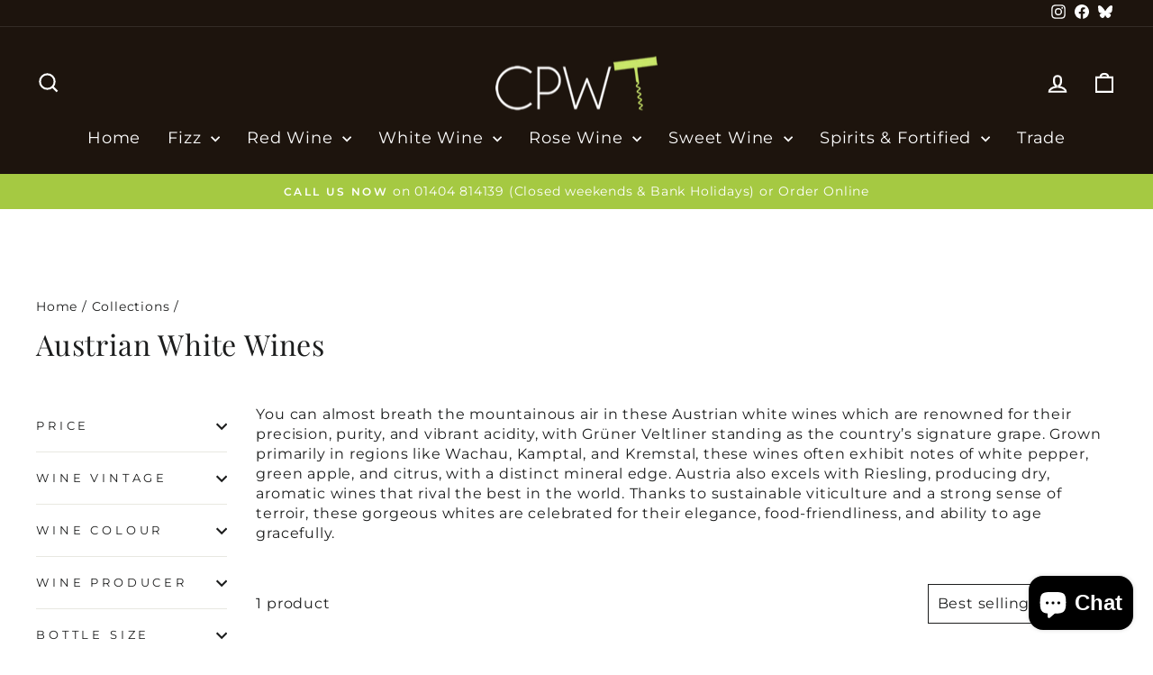

--- FILE ---
content_type: text/html; charset=UTF-8
request_url: https://api.reviews.io/json-ld/company/snippet?store=www.christopherpiperwines.co.uk&url=https://www.christopherpiperwines.co.uk/collections/austria-white-wine
body_size: 103
content:
{

	"@context" : "http://schema.org",
	"@type" :"WebPage",
	"publisher": {
		"@type" : "Organization",
		"image" : "",
		"name" : "Christopher Piper Wines Ltd"

		
				,"telephone": "01404 814139"
			}

}
